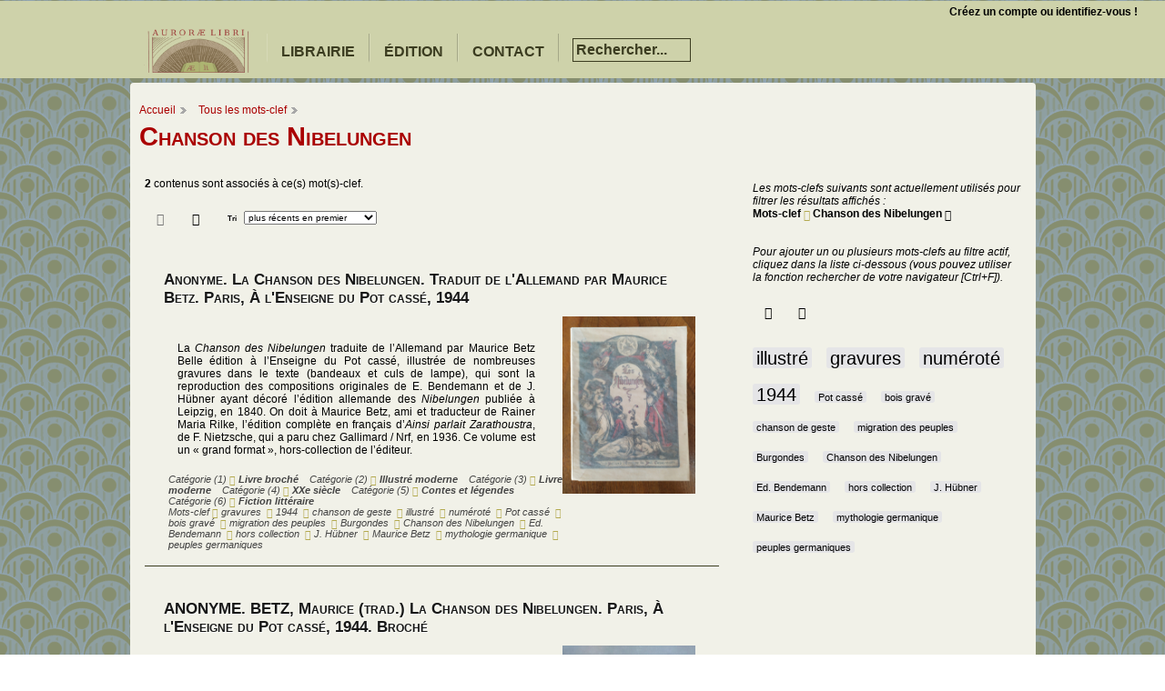

--- FILE ---
content_type: text/html; charset=UTF-8
request_url: https://livresraresetanciens.com/tags.php?label=Chanson_des_Nibelungen
body_size: 7431
content:
<!DOCTYPE html>
<html xmlns="http://www.w3.org/1999/xhtml" xml:lang="fr" lang="fr" dir="ltr">
<head>
<meta name="viewport" content="width=device-width, initial-scale=1">
<meta http-equiv="X-UA-Compatible" content="IE=Edge"/>
<title>Chanson des Nibelungen (Livres rares et anciens)</title>
<meta http-equiv="Content-Type" content="text/html; charset=utf-8" />
<meta name="title" content="Chanson des Nibelungen" />
<meta name="description" content="Librairie en ligne - livres rares - Livres anciens et modernes illustrés - Recherche de textes introuvables - éditions AURORAE LIBRI." />
<meta name="keywords" content="librairie ancienne, livres rares, textes rares, illustrés modernes, livres anciens, achat, vente, édition, éditions aurorae libri, services de l'édition" />
  <meta name="robots" content="index,follow" />
  <meta name="revisit-after" content="7 days" />

<meta name="verify-v1" content="q3OzDyvTzySHjOayqSnGebNsnP6QgVNvofTXmi/SZkY=" />
<meta name="author" content="AURORÆ LIBRI, auroraelibri.com" />
<meta name="reply-to" content="fabrice@aurorae.solutions" />
<meta name="Content-Language" content="fr" />
<meta name="google-site-verification" content="kgmLj1yzksr5NQ1w6HJcG4RB476MJb5UKiDeWK3tqeI" />
<meta name="msvalidate.01" content="D950CE9370478FEA672FD9976604AD9A" />
<meta http-equiv="Content-Style-Type" content="text/css" />
<link rel="alternate" title="Livres rares et anciens - Flux d'informations" href="https://livresraresetanciens.com/rss/" type="application/rss+xml"/>
<link rel="icon" href="themes/aurora2016/img/ico.png" type= "image/png" />
<link rel="shortcut icon" href= "themes/aurora2016/img/ico.ico" />
<script type="text/javascript"> 
//Init i18n and other vars used in JS code
var strImage = "Image ";var nextImage = "Image suivante";var previousImage = "Image précédente";var strOn = " sur ";var tb_pathToImage = "img/loadingAnimation.gif";var e = "blank.gif";var rooturl = "https://livresraresetanciens.com";var srooturl = "https://livresraresetanciens.com";var toroot= "";var uilang= "fr";var lang="fr";var pathtoimg = "ressources/img";var pathtoajax = "ajax";var showText='+';var hideText='-';var showInfo='+';var hideInfo='-';var ConfirmPrinting="Imprimer la page ?";var STPID='971ca3cf-8ac5-4450-b441-090cb304a839';var text_alert=' ';var files='themes/aurora2016/tmp';
</script>
<link href="themes/aurora2016/css/fonts/stylesheet.css" rel="Stylesheet" type="text/css" />
<link rel="stylesheet" type="text/css" href="themes/aurora2016/css/combined.css.php" />
<style type="text/css" title="currentStyle">#feedback{position:fixed;width:40px;height:64px;top:300px;right:0px;background:transparent;z-index:1;margin:0;padding:0;}</style>
<script type="text/javascript">
(function() { function getScript(url,success){ var script=document.createElement('script'); script.src=url; var head=document.getElementsByTagName('head')[0], done=false; script.onload=script.onreadystatechange = function(){ if ( !done && (!this.readyState || this.readyState == 'loaded' || this.readyState == 'complete') ) { done=true; success(); script.onload = script.onreadystatechange = null; head.removeChild(script); } }; head.appendChild(script); } 
getScript('js/combined.js.php',function(){ 

  (function() {
    $('#toggle_slink').hide(); 
  });
$(document).ready(function() { 
  
  $('.flexslider').flexslider({animation: "slide", slideshowSpeed: 9000, pauseOnHover: true });
});

}); })();</script>
<!--// <![CDATA[[if IE]><script type="text/javascript" src="js/jquery.bgiframe.js"></script><![endif]// ]]>-->
</head>
<body>
<div id="pcontainer">
<!-- fin de l'en-tête -->
<header>
<a name="top_page"></a>
<div id="menutop">
<div style="float:right;margin-right:25px;padding:5px;"><b><a href="https://livresraresetanciens.com/login.php">Créez un compte ou identifiez-vous !</a></b></div>
<a href="#bottom_page" accesskey="B" style="position:absolute;top:5px;right:5px;font-size:large;text-decoration:none;color:#eb613d;" title="Bas de page ([[Shift+]Alt+]B)">
	<!--<span class="glyphicon glyphicon-menu-down"></span>-->
</a>
</div>
<div class="w3-topnav" id="navh" class="shadow">
  <div id="mcontainer">
  <a href="index.php"><img src="themes/aurora2016/img/logo.png" style="width:176px;height:72px;margin-left:15px;margin-right:15px;margin-top:30px;float:left;" class="logo" alt="Livres rares et anciens" title="Livres rares et anciens - Accueil" width="176" height="72"/></a>
<br />
<nav id="menuh" role="navigation" style="display:inline;">
	<a href="#" id="navbarhandle" title="Menu" class="w3-xxxlarge"><span class="glyphicon glyphicon-menu-hamburger"></span></a>
<ul> 
<li class="first"><a href="categories.php?title=Librairie">Librairie</a> 
<ul> 
<li class="first"><a href="categories.php?title=Librairie">Notre catalogue</a></li>
<li><a href="categories.php?title=par_type">par type</a></li>
<li><a href="categories.php?title=par_thème">par thème</a></li>
<li><a href="categories.php?title=par_époque">par époque</a></li>
<li><a href="categories.php?title=Livre_ancien__69">Livres anciens</a></li>
<li><a href="categories.php?title=Livre_moderne__70">Livres modernes</a></li>
<li><a href="categories.php?title=Texte_rare__85">Textes rares</a></li>
<li><a href="categories.php?title=Illustr%C3%A9_moderne__84">Illustrés modernes</a></li>
<li><a href="tags.php">par mots-clefs</a></li>
<li><a href="categories.php?title=Éditions_AURORÆ_LIBRI">Nos éditions</a></li>
<li><a href="index.php?title=Glossaire_du_livre" style="border-top:1px  #3b3c20 solid!important;">Glossaire du livre</a></li>
<li><a href="index.php?title=Index_des_artistes_du_livre">Index des artistes du livre</a></li>
<li><a href="index.php?title=Index_des_auteurs">Index des auteurs</a></li>
<li><a href="index.php?title=Index_des_éditeurs">Index des éditeurs</a></li>
<li><a href="index.php?title=Ouvrages_de_r%C3%A9f%C3%A9rence_en_bibliographie">Ouvrages de référence en bibliographie</a></li>
<li><a href="pages/galerie/" style="border-top:1px  #3b3c20 solid!important;">Galerie</a></li>
<li class="last"><a target="_new" style="border-top:1px  #3b3c20 solid!important;" href="rss/">Suivre les nouveautés</a></li> 
</ul> 
</li>

<li><a href="pages/edition/">Édition</a>
<ul>
<li class="first"><a href="pages/edition/">Les éditions Auroræ Libri</a></li> 
<li><a href="pages/collections/">Nos collections</a></li>
<li><a href="categories.php?title=Éditions_AURORÆ_LIBRI">Nos livres</a></li>
<li><a href="pages/services/" style="border-top:1px  #3b3c20 solid!important;">Services de l'édition</a></li>
<li class="last"><a href="pages/numerique/">Édition numérique</a></li>
</ul>
</li> 

<li><a href="pages/contact/">Contact</a>
<ul>
<li class="first"><a href="pages/apropos/">À propos de ce site</a></li>
<li><a href="pages/mentions-legales/">Mentions légales</a></li>
<li><a href="pages/CGV/">Conditions générales de vente</a></li> 
<li><a href="pages/livraison/">Livraison</a></li> 
<li><a href="messages.php">Informations spéciales</a></li> 
<li class="last"><a href="pages/contact/">Contactez-nous</a></li> 
</ul>
</li>

<li>

</li>
<li class="last">
<form action="search.php" method="get" style="z-index:1!important;vertical-align:top;margin-top:-15px;margin-left:15px;color:#3b3c20;">
<input style="margin-top:20px;font-size:16px;font-weight:900;border:1px solid #3b3c20;background-color:transparent;color:#3b3c20;width:130px;" onClick="this.setSelectionRange(0, this.value.length)" type="text" name="q" aria-label="Rechercher sur le site" id="sqf" accesskey="S" value="Rechercher..." size="13" /> 
</form>

</li>
<li>
 
</li>
</ul>  
<label for="navbar-checkbox" class="navbar-handle"></label>
</nav>
</div>
</div>
</header>
<div id="bcontainer"><!-- sof body container -->


<div id="wrap">
<div id="showPictures">
     <div id="aPicture" class="windowPicture"> </div>
     <!-- Do not remove div#mask, because you\\'ll need it to fill the whole screen -->
     <div id="maskPicture"></div>
</div>
<ol id="breadcrumbs"><li id="toggless"><li><a href="https://livresraresetanciens.com" title="Accueil">Accueil</a></li><li><a href="https://livresraresetanciens.com/tags.php?action=all_tags" title="Tous les mots-clef">Tous les mots-clef</a></li></li></ol>
<h1 class="contenttitle">Chanson des Nibelungen</h1>


<section>
<div id="wrap">
  <div class="w3-row">
    <div class="w3-col m9 l8">
        <div class="w3-container">
        <b>2</b> contenus sont associés à ce(s) mot(s)-clef.
<br/>
<br/>
<form id="fVSelector" action="/tags.php?label=Chanson_des_Nibelungen" method="post" onchange="javascript:$('#fVSelector').submit();"><input name="viewAsList" type="hidden" value="1" /><button title="Afficher les contenus sous forme de liste" type="button" alt="Afficher les contenus sous forme de liste" class="btn btn-link" onclick="javascript:$('#fVSelector').submit();"><span class="glyphicon glyphicon-list w3-text-grey"></span></button></form><form id="fLSelector" action="/tags.php?label=Chanson_des_Nibelungen" method="post" onchange="javascript:$('#fLSelector').submit();"><input name="viewAsIcons" type="hidden" value="1" /><button title="Afficher les contenus sous forme d'icônes" type="button" alt="Afficher les contenus sous forme d'icônes" class="btn btn-link" onclick="javascript:$('#fLSelector').submit();"><span class="glyphicon glyphicon-th w3-text-black"></span></button></form> <form id="fOResults" action="/tags.php?label=Chanson_des_Nibelungen" method="post" class="form-inline"> <label for="oResults">Tri </label> <select id="oResults" name="oResults" onchange="$('#fOResults').submit();"><option value="newestfirst" selected="selected">plus récents en premier</option><option value="alphaasc">ordre alphabétique</option><option value="alphadesc">ordre alphabétique inversé</option><option value="newestfirst">plus récents en premier</option><option value="oldestfirst">plus anciens en premier</option><option value="priceasc">prix croissant</option><option value="pricedesc">prix décroissant</option><option value="popularity">plus populaires</option></select> </form><span class="prevnextlinks form-inline"></span>
<br/>
<br/>
<!--productcontent.html-->     
<div class="emphasize-dark;">
<div itemscope itemtype="http://schema.org/CreativeWork" class="listcontent" style="text-align:left;background:transparent!important;padding-left:5px;padding-top:5px;padding-bottom:0px;">

<div class="w3-container">
<h2 class="listcontenttitle"> <a href="index.php?title=Anonyme._La_Chanson_des_Nibelungen._Traduit_de_l%27Allemand_par_Maurice_Betz._Paris%2C_%C3%80_l%27Enseigne_du_Pot_cass%C3%A9%2C_1944"><span itemprop="name">Anonyme. La Chanson des Nibelungen. Traduit de l'Allemand par Maurice Betz. Paris, À l'Enseigne du Pot cassé, 1944</span></a> </h2>
<div class="w3-col m9 l9">
<div class="listcontentdescr">

<br/>
<br />
<span itemprop="description">La <em>Chanson des Nibelungen</em> traduite de l’Allemand par Maurice Betz Belle édition à l’Enseigne du Pot cassé, illustrée de nombreuses gravures dans le texte (bandeaux et culs de lampe), qui sont la reproduction des compositions originales de E. Bendemann et de J. Hübner ayant décoré l’édition allemande des <em>Nibelungen</em> publiée à Leipzig, en 1840. On doit à Maurice Betz, ami et traducteur de Rainer Maria Rilke, l’édition complète en français d’<em>Ainsi parlait Zarathoustra</em>, de F. Nietzsche, qui a paru chez Gallimard / Nrf, en 1936. Ce volume est un «&#160;grand format&#160;», hors-collection de l’éditeur.</span> 
<br />
<br />
<!--<span style="color:#666666;">Lire la suite de  <i> <a href="index.php?title=Anonyme._La_Chanson_des_Nibelungen._Traduit_de_l%27Allemand_par_Maurice_Betz._Paris%2C_%C3%80_l%27Enseigne_du_Pot_cass%C3%A9%2C_1944"><span itemprop="name">Anonyme. La Chanson des Nibelungen. Traduit de l'Allemand par Maurice Betz. Paris, À l'Enseigne du Pot cassé, 1944</span></a> </i>...</span>  -->
</div>
<div class="listsideinfo" style="color:w3-text-khaki!important;">
<div class="category">Catégorie (1)  <i class="glyphicon glyphicon-folder-close w3-text-khaki"></i> <a href="categories.php?title=Livre_broch%C3%A9__98" title="Livre broché"><b>Livre broché</b></a>&nbsp;</div> &nbsp; <div class="category">Catégorie (2)  <i class="glyphicon glyphicon-folder-close w3-text-khaki"></i> <a href="categories.php?title=Illustr%C3%A9_moderne__84" title="Illustré moderne"><b>Illustré moderne</b></a>&nbsp;</div> &nbsp; <div class="category">Catégorie (3)  <i class="glyphicon glyphicon-folder-close w3-text-khaki"></i> <a href="categories.php?title=Livre_moderne__70" title="Livre moderne"><b>Livre moderne</b></a>&nbsp;</div> &nbsp; <div class="category">Catégorie (4)  <i class="glyphicon glyphicon-folder-close w3-text-khaki"></i> <a href="categories.php?title=XXe_si%C3%A8cle__78" title="XXe siècle"><b>XXe siècle</b></a>&nbsp;</div> &nbsp; <div class="category">Catégorie (5)  <i class="glyphicon glyphicon-folder-close w3-text-khaki"></i> <a href="categories.php?title=Contes_et_l%C3%A9gendes__109" title="Contes et légendes"><b>Contes et légendes</b></a>&nbsp;</div> &nbsp; <div class="category">Catégorie (6)  <i class="glyphicon glyphicon-folder-close w3-text-khaki"></i> <a href="categories.php?title=Fiction_litt%C3%A9raire__79" title="Fiction littéraire"><b>Fiction littéraire</b></a>&nbsp;</div> &nbsp;  <div id="ltags">Mots-clef  <i class="glyphicon glyphicon-tag w3-text-khaki"></i> <a href="https://livresraresetanciens.com/tags.php?label=gravures">gravures</a>&nbsp; <i class="glyphicon glyphicon-tag w3-text-khaki"></i> <a href="https://livresraresetanciens.com/tags.php?label=1944">1944</a>&nbsp; <i class="glyphicon glyphicon-tag w3-text-khaki"></i> <a href="https://livresraresetanciens.com/tags.php?label=chanson_de_geste">chanson de geste</a>&nbsp; <i class="glyphicon glyphicon-tag w3-text-khaki"></i> <a href="https://livresraresetanciens.com/tags.php?label=illustr%C3%A9">illustré</a>&nbsp; <i class="glyphicon glyphicon-tag w3-text-khaki"></i> <a href="https://livresraresetanciens.com/tags.php?label=num%C3%A9rot%C3%A9">numéroté</a>&nbsp; <i class="glyphicon glyphicon-tag w3-text-khaki"></i> <a href="https://livresraresetanciens.com/tags.php?label=Pot_cass%C3%A9">Pot cassé</a>&nbsp; <i class="glyphicon glyphicon-tag w3-text-khaki"></i> <a href="https://livresraresetanciens.com/tags.php?label=bois_grav%C3%A9">bois gravé</a>&nbsp; <i class="glyphicon glyphicon-tag w3-text-khaki"></i> <a href="https://livresraresetanciens.com/tags.php?label=migration_des_peuples">migration des peuples</a>&nbsp; <i class="glyphicon glyphicon-tag w3-text-khaki"></i> <a href="https://livresraresetanciens.com/tags.php?label=Burgondes">Burgondes</a>&nbsp; <i class="glyphicon glyphicon-tag w3-text-khaki"></i> <a href="https://livresraresetanciens.com/tags.php?label=Chanson_des_Nibelungen">Chanson des Nibelungen</a>&nbsp; <i class="glyphicon glyphicon-tag w3-text-khaki"></i> <a href="https://livresraresetanciens.com/tags.php?label=Ed._Bendemann">Ed. Bendemann</a>&nbsp; <i class="glyphicon glyphicon-tag w3-text-khaki"></i> <a href="https://livresraresetanciens.com/tags.php?label=hors_collection">hors collection</a>&nbsp; <i class="glyphicon glyphicon-tag w3-text-khaki"></i> <a href="https://livresraresetanciens.com/tags.php?label=J._H%C3%BCbner">J. Hübner</a>&nbsp; <i class="glyphicon glyphicon-tag w3-text-khaki"></i> <a href="https://livresraresetanciens.com/tags.php?label=Maurice_Betz">Maurice Betz</a>&nbsp; <i class="glyphicon glyphicon-tag w3-text-khaki"></i> <a href="https://livresraresetanciens.com/tags.php?label=mythologie_germanique">mythologie germanique</a>&nbsp; <i class="glyphicon glyphicon-tag w3-text-khaki"></i> <a href="https://livresraresetanciens.com/tags.php?label=peuples_germaniques">peuples germaniques</a>&nbsp;</div>
</div>

<p>
      
<br clear="all"/>
</p>

        </div>

  <div class="w3-col m3 l3">
	<div style="text-align:center;">
        	<a class="icon" href="index.php?title=Anonyme._La_Chanson_des_Nibelungen._Traduit_de_l%27Allemand_par_Maurice_Betz._Paris%2C_%C3%80_l%27Enseigne_du_Pot_cass%C3%A9%2C_1944"><img itemprop="image" class="icon" src="ressources/icon/IMG_20240325_114419.jpg" alt="Anonyme. La Chanson des Nibelungen. Traduit de l\'Allemand par Maurice Betz. Paris, &#192; l\'Enseigne du Pot cass&#233;, 1944" width="160" height="213" /></a>
	</div>
	<br/>
  </div>


</div>
</div>
</div>

<!--productcontent.html-->     
<div class="emphasize-dark;">
<div itemscope itemtype="http://schema.org/CreativeWork" class="listcontent" style="text-align:left;background:transparent!important;padding-left:5px;padding-top:5px;padding-bottom:0px;">

<div class="w3-container">
<h2 class="listcontenttitle"> <a href="index.php?title=ANONYME._BETZ%2C_Maurice_%28trad.%29_La_Chanson_des_Nibelungen._Paris%2C_%C3%80_l%27Enseigne_du_Pot_cass%C3%A9%2C_1944._Broch%C3%A9"><span itemprop="name">ANONYME. BETZ, Maurice (trad.) La Chanson des Nibelungen. Paris, À l'Enseigne du Pot cassé, 1944. Broché</span></a> </h2>
<div class="w3-col m9 l9">
<div class="listcontentdescr">

<br/>
<br />
<span itemprop="description">La <em>Chanson des Nibelungen</em> traduite de l’Allemand par Maurice Betz Belle édition à l’Enseigne du Pot cassé, illustrée de nombreuses gravures dans le texte (bandeaux et culs de lampe), qui sont la reproduction des compositions originales de E. Bendemann et de J. Hübner ayant décoré l’édition allemande des <em>Nibelungen</em> publiée à Leipzig, en 1840. On doit à Maurice Betz, ami et traducteur de Rainer Maria Rilke, l’édition complète en français d’<em>Ainsi parlait Zarathoustra</em>, de F. Nietzsche, qui a paru chez Gallimard / Nrf, en 1936.</span> 
<br />
<br />
<!--<span style="color:#666666;">Lire la suite de  <i> <a href="index.php?title=ANONYME._BETZ%2C_Maurice_%28trad.%29_La_Chanson_des_Nibelungen._Paris%2C_%C3%80_l%27Enseigne_du_Pot_cass%C3%A9%2C_1944._Broch%C3%A9"><span itemprop="name">ANONYME. BETZ, Maurice (trad.) La Chanson des Nibelungen. Paris, À l'Enseigne du Pot cassé, 1944. Broché</span></a> </i>...</span>  -->
</div>
<div class="listsideinfo" style="color:w3-text-khaki!important;">
<div class="category">Catégorie (1)  <i class="glyphicon glyphicon-folder-close w3-text-khaki"></i> <a href="categories.php?title=Livre_broch%C3%A9__98" title="Livre broché"><b>Livre broché</b></a>&nbsp;</div> &nbsp; <div class="category">Catégorie (2)  <i class="glyphicon glyphicon-folder-close w3-text-khaki"></i> <a href="categories.php?title=Illustr%C3%A9_moderne__84" title="Illustré moderne"><b>Illustré moderne</b></a>&nbsp;</div> &nbsp; <div class="category">Catégorie (3)  <i class="glyphicon glyphicon-folder-close w3-text-khaki"></i> <a href="categories.php?title=Livre_moderne__70" title="Livre moderne"><b>Livre moderne</b></a>&nbsp;</div> &nbsp; <div class="category">Catégorie (4)  <i class="glyphicon glyphicon-folder-close w3-text-khaki"></i> <a href="categories.php?title=XXe_si%C3%A8cle__78" title="XXe siècle"><b>XXe siècle</b></a>&nbsp;</div> &nbsp; <div class="category">Catégorie (5)  <i class="glyphicon glyphicon-folder-close w3-text-khaki"></i> <a href="categories.php?title=Contes_et_l%C3%A9gendes__109" title="Contes et légendes"><b>Contes et légendes</b></a>&nbsp;</div> &nbsp; <div class="category">Catégorie (6)  <i class="glyphicon glyphicon-folder-close w3-text-khaki"></i> <a href="categories.php?title=Fiction_litt%C3%A9raire__79" title="Fiction littéraire"><b>Fiction littéraire</b></a>&nbsp;</div> &nbsp;  <div id="ltags">Mots-clef  <i class="glyphicon glyphicon-tag w3-text-khaki"></i> <a href="https://livresraresetanciens.com/tags.php?label=gravures">gravures</a>&nbsp; <i class="glyphicon glyphicon-tag w3-text-khaki"></i> <a href="https://livresraresetanciens.com/tags.php?label=1944">1944</a>&nbsp; <i class="glyphicon glyphicon-tag w3-text-khaki"></i> <a href="https://livresraresetanciens.com/tags.php?label=Pot_cass%C3%A9">Pot cassé</a>&nbsp; <i class="glyphicon glyphicon-tag w3-text-khaki"></i> <a href="https://livresraresetanciens.com/tags.php?label=bois_grav%C3%A9">bois gravé</a>&nbsp; <i class="glyphicon glyphicon-tag w3-text-khaki"></i> <a href="https://livresraresetanciens.com/tags.php?label=Chanson_des_Nibelungen">Chanson des Nibelungen</a>&nbsp;</div>
</div>

<p>
      
<br clear="all"/>
</p>

        </div>

  <div class="w3-col m3 l3">
	<div style="text-align:center;">
        	<a class="icon" href="index.php?title=ANONYME._BETZ%2C_Maurice_%28trad.%29_La_Chanson_des_Nibelungen._Paris%2C_%C3%80_l%27Enseigne_du_Pot_cass%C3%A9%2C_1944._Broch%C3%A9"><img itemprop="image" class="icon" src="ressources/icon/Maurice_Betz_La_chanson_des_Nibelungen_1944_Pot_cassé.jpg" alt="ANONYME. BETZ, Maurice (trad.) La Chanson des Nibelungen. Paris, &#192; l\'Enseigne du Pot cass&#233;, 1944. Broch&#233;" width="160" height="213" /></a>
	</div>
	<br/>
  </div>


</div>
</div>
</div>

<br clear="all" /><br />
<!-- hidden contents were notified before -->
<span class="prevnextlinks form-inline"></span>


        </div>
    </div>
    <div class="w3-col m3 l4">
        <div class="w3-container">
        <div style="text-align:left;background:transparent!important;padding-left:5px;padding-top:5px;padding-bottom:0px;">

<em>Les mots-clefs suivants sont actuellement utilisés pour filtrer les résultats affichés :</em>
<b><div id="ltags"><a href="tags.php?action=all_tags">Mots-clef</a>  <i class="glyphicon glyphicon-tag w3-text-khaki"></i> <a href="https://livresraresetanciens.com/tags.php?label=Chanson_des_Nibelungen">Chanson des Nibelungen</a>&nbsp;<a title="Cliquer pour enlever le mot-clef du filtre" href="tags.php?action=remove_atag&label=Chanson_des_Nibelungen""><span class="glyphicon glyphicon-remove"></span></a></div></b>
<br/>
<!--Dernière mise-à-jour : Modifié le -->
 
<br/>

<em>Pour ajouter un ou plusieurs mots-clefs au filtre actif, cliquez dans la liste ci-dessous (vous pouvez utiliser la fonction rechercher de votre navigateur [Ctrl+F]).</em>
<br/>
<br/>

<a class="btn btn-link w3-text-black" href="tags.php" title="Trier par importance (défaut)"><span class="glyphicon glyphicon-sort"></span></a> 
<a class="btn btn-link w3-text-black" href="tags.php?order=alpha" title="Trier par ordre alphabétique"><span class="glyphicon glyphicon-sort-by-alphabet"></span></a>
<br />
<br/>

  <a href="tags.php?label=illustr%C3%A9" title="illustré (230.33&#8201;%)"><span style="font-size:20px;line-height:2em;background-color:rgba(120,120,220,0.1);padding-left:4px;padding-right:4px;padding-top:1px;border-radius:3px;">illustré</span></a>&nbsp;  &#8201; &#8201;  <a href="tags.php?label=gravures" title="gravures (100.33&#8201;%)"><span style="font-size:20px;line-height:2em;background-color:rgba(120,120,220,0.1);padding-left:4px;padding-right:4px;padding-top:1px;border-radius:3px;">gravures</span></a>&nbsp;  &#8201; &#8201;  <a href="tags.php?label=num%C3%A9rot%C3%A9" title="numéroté (89.33&#8201;%)"><span style="font-size:20px;line-height:2em;background-color:rgba(120,120,220,0.1);padding-left:4px;padding-right:4px;padding-top:1px;border-radius:3px;">numéroté</span></a>&nbsp;  &#8201; &#8201;  <a href="tags.php?label=1944" title="1944 (7.83&#8201;%)"><span style="font-size:20px;line-height:2em;background-color:rgba(120,120,220,0.1);padding-left:4px;padding-right:4px;padding-top:1px;border-radius:3px;">1944</span></a>&nbsp;  &#8201; &#8201;  <a href="tags.php?label=Pot_cass%C3%A9" title="Pot cassé (2.33&#8201;%)"><span style="font-size:11px;line-height:3em;background-color:rgba(120,120,220,0.1);padding-left:4px;padding-right:4px;padding-top:1px;border-radius:3px;">Pot&nbsp;cassé</span></a>&nbsp;  &#8201; &#8201;  <a href="tags.php?label=bois_grav%C3%A9" title="bois gravé (1.83&#8201;%)"><span style="font-size:11px;line-height:3em;background-color:rgba(120,120,220,0.1);padding-left:4px;padding-right:4px;padding-top:1px;border-radius:3px;">bois&nbsp;gravé</span></a>&nbsp;  &#8201; &#8201;  <a href="tags.php?label=chanson_de_geste" title="chanson de geste (1.83&#8201;%)"><span style="font-size:11px;line-height:3em;background-color:rgba(120,120,220,0.1);padding-left:4px;padding-right:4px;padding-top:1px;border-radius:3px;">chanson&nbsp;de&nbsp;geste</span></a>&nbsp;  &#8201; &#8201;  <a href="tags.php?label=migration_des_peuples" title="migration des peuples (1.83&#8201;%)"><span style="font-size:11px;line-height:3em;background-color:rgba(120,120,220,0.1);padding-left:4px;padding-right:4px;padding-top:1px;border-radius:3px;">migration des peuples</span></a>&nbsp;  &#8201; &#8201;  <a href="tags.php?label=Burgondes" title="Burgondes (1.33&#8201;%)"><span style="font-size:11px;line-height:3em;background-color:rgba(120,120,220,0.1);padding-left:4px;padding-right:4px;padding-top:1px;border-radius:3px;">Burgondes</span></a>&nbsp;  &#8201; &#8201;  <a href="tags.php?label=Chanson_des_Nibelungen" title="Chanson des Nibelungen (0.83&#8201;%)"><span style="font-size:11px;line-height:3em;background-color:rgba(120,120,220,0.1);padding-left:4px;padding-right:4px;padding-top:1px;border-radius:3px;">Chanson des Nibelungen</span></a>&nbsp;  &#8201; &#8201;  <a href="tags.php?label=Ed._Bendemann" title="Ed. Bendemann (0.83&#8201;%)"><span style="font-size:11px;line-height:3em;background-color:rgba(120,120,220,0.1);padding-left:4px;padding-right:4px;padding-top:1px;border-radius:3px;">Ed.&nbsp;Bendemann</span></a>&nbsp;  &#8201; &#8201;  <a href="tags.php?label=hors_collection" title="hors collection (0.83&#8201;%)"><span style="font-size:11px;line-height:3em;background-color:rgba(120,120,220,0.1);padding-left:4px;padding-right:4px;padding-top:1px;border-radius:3px;">hors&nbsp;collection</span></a>&nbsp;  &#8201; &#8201;  <a href="tags.php?label=J._H%C3%BCbner" title="J. Hübner (0.83&#8201;%)"><span style="font-size:11px;line-height:3em;background-color:rgba(120,120,220,0.1);padding-left:4px;padding-right:4px;padding-top:1px;border-radius:3px;">J.&nbsp;Hübner</span></a>&nbsp;  &#8201; &#8201;  <a href="tags.php?label=Maurice_Betz" title="Maurice Betz (0.83&#8201;%)"><span style="font-size:11px;line-height:3em;background-color:rgba(120,120,220,0.1);padding-left:4px;padding-right:4px;padding-top:1px;border-radius:3px;">Maurice&nbsp;Betz</span></a>&nbsp;  &#8201; &#8201;  <a href="tags.php?label=mythologie_germanique" title="mythologie germanique (0.83&#8201;%)"><span style="font-size:11px;line-height:3em;background-color:rgba(120,120,220,0.1);padding-left:4px;padding-right:4px;padding-top:1px;border-radius:3px;">mythologie germanique</span></a>&nbsp;  &#8201; &#8201;  <a href="tags.php?label=peuples_germaniques" title="peuples germaniques (0.83&#8201;%)"><span style="font-size:11px;line-height:3em;background-color:rgba(120,120,220,0.1);padding-left:4px;padding-right:4px;padding-top:1px;border-radius:3px;">peuples&nbsp;germaniques</span></a>&nbsp;  &#8201; &#8201; 
<br/>
<br/>

</div>


        </div>
    </div>
  </div>
  <div class="w3-row">
<span style="padding-left:15px;padding-right:15px;"></span>
<br clear="all" />
<br clear="all" />
  </div>
</div>
</section>


</div>

</div><!-- eof body container -->
<p><br clear="all"/></p>

<section>
<div id="bottomlinkswrap" class="shadow-top">
<div class="w3-row">
<div class="w3-col l4 m4">
			<img src="themes/aurora2016/img/logo-pied-de-page.png" class="logo" width="176" height="72" alt="AURORÆ LIBRI: Livres rares & anciens - Libraire-éditeur" />
			<br />
			<br />
			<a class="bottomh" href="index.php">Accueil</a>
			<br />
			<br />
			<a class="bottomh" href="pages/apropos/">À propos du site</a>
			<br />
<a class="bottomsub" href="pages/mentions-legales/">Mentions légales</a>
<br />
<a class="bottomsub" href="pages/CGV/">Conditions générales de vente</a>
<br />
<a class="bottomsub" href="pages/CGV/">Livraison</a>
<br />
<br />
			<a class="bottomh" href="messages.php">Informations spéciales</a>
			<br />
			<br />
			<a class="bottomh" href="pages/contact/">Contactez-nous</a>
			<br />
<br /><span class="bottomh">Moyens de paiement acceptés</span>
<br />
<a href="javascript:presente('https://www.paypal.com/fr/webapps/mpp/paypal-safety-and-security');"><img src="img/paiement_securise.jpg" alt="Moyens de paiement acceptés" title="Moyens de paiement acceptés" width="125" height="106" style="width:125px;height:106px:" /></a>
<br />
<br />
<a href="javascript:presente('https://support.stripe.com/questions/end-customer-faq');"><img src="img/logo-stripe-small.png" alt="Paiement par carte bancaire" title="Paiement par carte bancaire (lien sécurisé avec Stripe)" width="125" height="57" style="width:125px;height:57px:" /></a>
<br />

</div><div class="w3-col l4 m4">

			<span class="bottomh">La Librairie</span>
			<br />
			<br />
			<a class="bottomh" href="categories.php?title=Librairie">Catalogue</a>
			<br />
                        <a class="bottomsub" href="categories.php?title=Livre_ancien__69">Livres anciens</a>
                        <br />
                        <a class="bottomsub" href="categories.php?title=Texte_rare__85">Textes rares</a>
                        <br />
                        <a class="bottomsub" href="categories.php?title=Illustr%C3%A9_moderne__84">Illustrés modernes</a>
                        <br />
			<a class="bottomsub" href="categories.php?title=par_type">par type</a>
			<br />
			<a class="bottomsub" href="categories.php?title=par_thème">par thème</a>
			<br />
			<a class="bottomsub" href="categories.php?title=par_époque">par époque</a>
			<br />
			<a class="bottomsub" href="dates.php">par date d'ajout</a>
			<br />
			<a class="bottomsub" href="tags.php">par mots-clefs</a>
			<br />
			<a class="bottomsub" href="categories.php?title=Éditions_AURORÆ_LIBRI">nos éditions</a>
			<br />
			<br />
<span class="bottomh">Indexes</span>
<br/>
<a class="bottomsub" href="index.php?title=Index_des_artistes_du_livre">Artistes du livre</a><br/>
<a class="bottomsub" href="index.php?title=Index_des_auteurs">Auteurs</a><br/>
<a class="bottomsub" href="index.php?title=Index_des_éditeurs">Éditeurs</a><br/>
<br/>
<a class="bottomh" href="index.php?title=Glossaire_du_livre">Glossaire du livre</a>
<br/><br/>
<a class="bottomh" href="index.php?title=Ouvrages_de_r%C3%A9f%C3%A9rence_en_bibliographie">Bibliographie</a><br/>

</div><div class="w3-col l4 m4">

			<span class="bottomh">Nos éditions</span>
			<br />
			<a class="bottomsub" href="pages/edition/">Présentation</a>
			<br />
			<a class="bottomsub" href="pages/collections/">Nos collections</a>
			<br />
			<br />
			<span class="bottomh">Services de l'édition</span>
			<br />
			<a class="bottomsub" href="pages/services/">Nos prestations</a>
			<br />
			<a class="bottomsub" href="pages/numerique/">Édition numérique</a>
			<br />
			<br />
			<span class="bottomh">Liens commerciaux</span>
			<br />
			
			<br />
			<br />

</div><div class="w3-col l4 m4">
			<span class="bottomh">Nos sites</span>
			<br /> <a class="bottomsub" href="http://libresavoir.org">LIBRE SAVOIR: partagez vos connaissances et publiez librement</a>
			<br />
			<br /> <a class="bottomsub" href="http://auroraelibri.com">AURORAE LIBRI : livres anciens, textes rares & illustrés modernes</a>
			<br />
			<br /> <a class="bottomsub" href="http://www.vintage-era.com">VINTAGE-ERA : informatique vintage, retro gaming, jeux de rôles et imprimés des années 1970-2000</a>
			<br />
			<br /><span style="font-style:italic;font-size:0.8em;color:#552020;text-align:right;">Depuis le six avril 2007</span>
			<br />
			<br />
			<br />
			<span id="wAc"></span> <span style="color:#552020!important;">Suivez-nous : <a class="btn btn-default w3-text-black" target="_blank" href="https://livresraresetanciens.com/rss/" title="Abonnez-vous à notre flux d'informations pour recevoir les nouveautés">RSS</a>   <a class="btn btn-default w3-text-black" target="_blank" href="https://twitter.com/AURORLIBRI" title="Follow us on Twitter">Twitter</a>   </span> 
			<br />
</div>
	<br clear="all"/>
	<br clear="all"/>
	<div id="foot">19/01/2026 11:41:11 <a class="refresh_button" href="/tags.php?label=Chanson_des_Nibelungen&noc=1" title="Rafraîchir le contenu de la page"><div class="sprite refresh"></div></a> <a class=\"btn btn-link w3-text-black\" rel="nofollow" href="https://livresraresetanciens.com/login.php" title="Identification"><span class="glyphicon glyphicon-lock"></span></a>   
<br />
© 2007-2015, <a target="_blank" href="http://aurorae.solutions" style="color:#111111!important;">AURORÆ Solutions</a>, tous droits réservés. 
– site animé avec notre logiciel <a href="http://aurorae.solutions/" target="_blank">C<sup>3</sup>IMS</a>.
	</div>
<a name="bottom_page"></a><a href="#top_page" accesskey="T" style="position:fixed;right:5px;bottom:10px;font-size:large;text-decoration:none;color:#eb613d;width:21px;height:8px;" title="Haut de page ([[Shift+]Alt+]T)">
	<!--<span class="glyphicon glyphicon-menu-up"></span>-->
</a>

</body>
</html>


--- FILE ---
content_type: text/css
request_url: https://livresraresetanciens.com/themes/aurora2016/css/fonts/stylesheet.css
body_size: 368
content:
/*! Generated by Font Squirrel (https://www.fontsquirrel.com) on January 16, 2019 */



@font-face {
    font-family: 'quicksandbold';
    src: url('quicksand-bold-webfont.woff2') format('woff2'),
         url('quicksand-bold-webfont.woff') format('woff');
    font-weight: normal;
    font-style: normal;
    font-display: swap;
}




@font-face {
    font-family: 'quicksandbold_italic';
    src: url('quicksand-bolditalic-webfont.woff2') format('woff2'),
         url('quicksand-bolditalic-webfont.woff') format('woff');
    font-weight: normal;
    font-style: normal;
    font-display: swap;

}




@font-face {
    font-family: 'quicksanditalic';
    src: url('quicksand-italic-webfont.woff2') format('woff2'),
         url('quicksand-italic-webfont.woff') format('woff');
    font-weight: normal;
    font-style: normal;
    font-display: swap;

}




@font-face {
    font-family: 'quicksandlight';
    src: url('quicksand-light-webfont.woff2') format('woff2'),
         url('quicksand-light-webfont.woff') format('woff');
    font-weight: normal;
    font-style: normal;
    font-display: swap;

}




@font-face {
    font-family: 'quicksandlight_italic';
    src: url('quicksand-lightitalic-webfont.woff2') format('woff2'),
         url('quicksand-lightitalic-webfont.woff') format('woff');
    font-weight: normal;
    font-style: normal;
    font-display: swap;

}




@font-face {
    font-family: 'quicksandregular';
    src: url('quicksand-regular-webfont.woff2') format('woff2'),
         url('quicksand-regular-webfont.woff') format('woff');
    font-weight: normal;
    font-style: normal;
    font-display: swap;

}




@font-face {
    font-family: 'quicksandbold';
    src: url('quicksand-bold-webfont.woff2') format('woff2'),
         url('quicksand-bold-webfont.woff') format('woff');
    font-weight: normal;
    font-style: normal;
    font-display: swap;

}




@font-face {
    font-family: 'quicksandbold_italic';
    src: url('quicksand-bolditalic-webfont.woff2') format('woff2'),
         url('quicksand-bolditalic-webfont.woff') format('woff');
    font-weight: normal;
    font-style: normal;
    font-display: swap;

}




@font-face {
    font-family: 'quicksanditalic';
    src: url('quicksand-italic-webfont.woff2') format('woff2'),
         url('quicksand-italic-webfont.woff') format('woff');
    font-weight: normal;
    font-style: normal;
    font-display: swap;

}




@font-face {
    font-family: 'quicksandlight';
    src: url('quicksand-light-webfont.woff2') format('woff2'),
         url('quicksand-light-webfont.woff') format('woff');
    font-weight: normal;
    font-style: normal;
    font-display: swap;

}




@font-face {
    font-family: 'quicksandlight_italic';
    src: url('quicksand-lightitalic-webfont.woff2') format('woff2'),
         url('quicksand-lightitalic-webfont.woff') format('woff');
    font-weight: normal;
    font-style: normal;
    font-display: swap;

}




@font-face {
    font-family: 'quicksandregular';
    src: url('quicksand-regular-webfont.woff2') format('woff2'),
         url('quicksand-regular-webfont.woff') format('woff');
    font-weight: normal;
    font-style: normal;
    font-display: swap;

}
@font-face {
    font-family: 'darker_grotesquebold';
    src: url('darkergrotesque-bold-webfont.woff2') format('woff2'),
         url('darkergrotesque-bold-webfont.woff') format('woff');
    font-weight: normal;
    font-style: normal;
    font-display: swap;

}




@font-face {
    font-family: 'darker_grotesqueregular';
    src: url('darkergrotesque-regular-webfont.woff2') format('woff2'),
         url('darkergrotesque-regular-webfont.woff') format('woff');
    font-weight: normal;
    font-style: normal;
    font-display: swap;

}




@font-face {
    font-family: 'darker_grotesquelight';
    src: url('darkergrotesque-light-webfont.woff2') format('woff2'),
         url('darkergrotesque-light-webfont.woff') format('woff');
    font-weight: normal;
    font-style: normal;
    font-display: swap;

}
